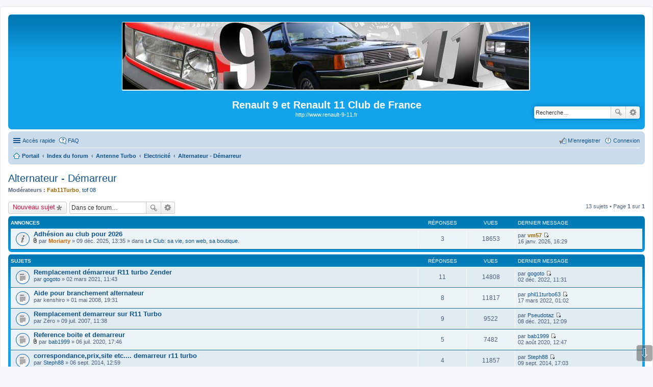

--- FILE ---
content_type: text/html; charset=UTF-8
request_url: https://forum.renault-9-11.fr/viewforum.php?f=2733&sid=127afe65eb1a1b0e99b25684a0257ba6
body_size: 9680
content:
<!DOCTYPE html>
<html dir="ltr" lang="fr">
<head>
<meta charset="utf-8" />
<meta http-equiv="X-UA-Compatible" content="IE=edge">
<meta name="viewport" content="width=device-width, initial-scale=1" />

<title>Alternateur - Démarreur - Renault 9 et Renault 11 Club de France</title>


	<link rel="canonical" href="http://forum.renault-9-11.fr/alternateur-demarreur/">

<!--
	phpBB style name: prosilver
	Based on style:   prosilver (this is the default phpBB3 style)
	Original author:  Tom Beddard ( http://www.subBlue.com/ )
	Modified by:
-->

<link href="./styles/prosilver/theme/stylesheet.css?assets_version=43" rel="stylesheet">
<link href="./styles/prosilver/theme/fr/stylesheet.css?assets_version=43" rel="stylesheet">
<link href="./styles/prosilver/theme/responsive.css?assets_version=43" rel="stylesheet" media="all and (max-width: 700px)">



<!--[if lte IE 9]>
	<link href="./styles/prosilver/theme/tweaks.css?assets_version=43" rel="stylesheet">
<![endif]-->


 	
			
<link href="./ext/alex75/smiliesscrollbox/styles/prosilver/theme/smiley.css?assets_version=43" rel="stylesheet" type="text/css" media="screen" />
<link href="./ext/david63/sitelogo/styles/prosilver/theme/site_logo_centre.css?assets_version=43" rel="stylesheet" type="text/css" media="screen" />
<link href="./ext/dmzx/countdown/styles/prosilver/theme/countdown.css?assets_version=43" rel="stylesheet" type="text/css" media="screen" />
<link href="./ext/dmzx/loadingindicator/styles/prosilver/theme/loading_indicator.css?assets_version=43" rel="stylesheet" type="text/css" media="screen" />
<link href="./ext/hifikabin/quotethumbnails/styles/prosilver/theme/quotethumbnails.css?assets_version=43" rel="stylesheet" type="text/css" media="screen" />
<link href="./ext/paybas/breadcrumbmenu/styles/all/theme/breadcrumb-menu.css?assets_version=43" rel="stylesheet" type="text/css" media="screen" />
<link href="./ext/paybas/quicklogin/styles/all/theme/quick_login.css?assets_version=43" rel="stylesheet" type="text/css" media="screen" />
<link href="./ext/phpbb/collapsiblecategories/styles/all/theme/collapsiblecategories.css?assets_version=43" rel="stylesheet" type="text/css" media="screen" />
<link href="./ext/phpbbes/scrolltoupdown/styles/all/theme/scrolltoupdown.css?assets_version=43" rel="stylesheet" type="text/css" media="screen" />
<link href="./ext/vse/abbc3/styles/all/theme/abbc3.min.css?assets_version=43" rel="stylesheet" type="text/css" media="screen" />
<link href="./ext/vse/lightbox/styles/all/template/lightbox/css/lightbox.min.css?assets_version=43" rel="stylesheet" type="text/css" media="screen" />



</head>
<body id="phpbb" class="nojs notouch section-viewforum ltr ">

<div id="loading-indicator">
   <span>Loading...</span>
</div>
<div id="wrap">
	<a id="top" class="anchor" accesskey="t"></a>
	<div id="page-header">
		<div class="headerbar" role="banner">
					<div class="inner">

			<div id="site-description">
				<a id="logo" class="logo" href="./index.php?sid=d8b34370c340c1ba904279c7ccb4b21c" title="Index du forum"><img src=./images/chl_logos/site_logo.gif?sid=d8b34370c340c1ba904279c7ccb4b21c style="max-width: 100%; height:auto; height:135px; width:800px; -webkit-border-radius: 2px 2px 2px 2px; -moz-border-radius: 2px 2px 2px 2px; border-radius: 2px 2px 2px 2px;"></a>
				<h1>Renault 9 et Renault 11 Club de France</h1>
				<p>http://www.renault-9-11.fr</p>
				<p class="skiplink"><a href="#start_here">Vers le contenu</a></p>
			</div>

									<div id="search-box" class="search-box search-header" role="search">
				<form action="./search.php?sid=d8b34370c340c1ba904279c7ccb4b21c" method="get" id="search">
				<fieldset>
					<input name="keywords" id="keywords" type="search" maxlength="128" title="Recherche par mots-clés" class="inputbox search tiny" size="20" value="" placeholder="Recherche…" />
					<button class="button icon-button search-icon" type="submit" title="Rechercher">Rechercher</button>
					<a href="./search.php?sid=d8b34370c340c1ba904279c7ccb4b21c" class="button icon-button search-adv-icon" title="Recherche avancée">Recherche avancée</a>
					<input type="hidden" name="sid" value="d8b34370c340c1ba904279c7ccb4b21c" />

				</fieldset>
				</form>
			</div>
			
			</div>
					</div>
				<div class="navbar" role="navigation">
	<div class="inner">

	<ul id="nav-main" class="linklist bulletin" role="menubar">

		<li id="quick-links" class="small-icon responsive-menu dropdown-container" data-skip-responsive="true">
			<a href="#" class="responsive-menu-link dropdown-trigger">Accès rapide</a>
			<div class="dropdown hidden">
				<div class="pointer"><div class="pointer-inner"></div></div>
				<ul class="dropdown-contents" role="menu">
					
											<li class="separator"></li>
																								<li class="small-icon icon-search-unanswered"><a href="./search.php?search_id=unanswered&amp;sid=d8b34370c340c1ba904279c7ccb4b21c" role="menuitem">Sujets sans réponse</a></li>
						<li class="small-icon icon-search-active"><a href="./search.php?search_id=active_topics&amp;sid=d8b34370c340c1ba904279c7ccb4b21c" role="menuitem">Sujets actifs</a></li>
						<li class="separator"></li>
						<li class="small-icon icon-search"><a href="./search.php?sid=d8b34370c340c1ba904279c7ccb4b21c" role="menuitem">Rechercher</a></li>
					
											<li class="separator"></li>
												<li class="small-icon icon-team"><a href="./memberlist.php?mode=team&amp;sid=d8b34370c340c1ba904279c7ccb4b21c" role="menuitem">L’équipe du forum</a></li>										<li class="separator"></li>

									</ul>
			</div>
		</li>

				<li class="small-icon icon-faq" data-skip-responsive="true"><a href="./faq.php?sid=d8b34370c340c1ba904279c7ccb4b21c" rel="help" title="Foire aux questions (Questions posées fréquemment)" role="menuitem">FAQ</a></li>
						
			<li class="small-icon icon-logout rightside"  data-skip-responsive="true"><a href="./ucp.php?mode=login&amp;sid=d8b34370c340c1ba904279c7ccb4b21c" title="Connexion" accesskey="x" role="menuitem">Connexion</a></li>
					<li class="small-icon icon-register rightside" data-skip-responsive="true"><a href="./ucp.php?mode=register&amp;sid=d8b34370c340c1ba904279c7ccb4b21c" role="menuitem">M’enregistrer</a></li>
						</ul>

	<ul id="nav-breadcrumbs" class="linklist navlinks" role="menubar">
						<li class="small-icon icon-home breadcrumbs">
						<span class="crumb"><a href="/portal?sid=d8b34370c340c1ba904279c7ccb4b21c" data-navbar-reference="portal">Portail</a></span>			<span class="crumb" itemtype="http://data-vocabulary.org/Breadcrumb" itemscope=""><a href="./index.php?sid=d8b34370c340c1ba904279c7ccb4b21c" accesskey="h" data-navbar-reference="index" itemprop="url"><span itemprop="title">Index du forum</span></a></span>
											<span class="crumb" itemtype="http://data-vocabulary.org/Breadcrumb" itemscope="" data-forum-id="2703"><a href="./r9-r11-turbo-zender/?sid=d8b34370c340c1ba904279c7ccb4b21c" itemprop="url"><span itemprop="title">Antenne Turbo</span></a></span>
															<span class="crumb" itemtype="http://data-vocabulary.org/Breadcrumb" itemscope="" data-forum-id="2705"><a href="./electricite-turbo/?sid=d8b34370c340c1ba904279c7ccb4b21c" itemprop="url"><span itemprop="title">Electricité</span></a></span>
															<span class="crumb" itemtype="http://data-vocabulary.org/Breadcrumb" itemscope="" data-forum-id="2733"><a href="./alternateur-demarreur/?sid=d8b34370c340c1ba904279c7ccb4b21c" itemprop="url"><span itemprop="title">Alternateur - Démarreur</span></a></span>
												</li>
		
					<li class="rightside responsive-search" style="display: none;"><a href="./search.php?sid=d8b34370c340c1ba904279c7ccb4b21c" title="Voir les options de recherche avancée" role="menuitem">Rechercher</a></li>
			</ul>

	</div>
</div>
	</div>

	
	<a id="start_here" class="anchor"></a>
	<div id="page-body" role="main">
		
		<h2 class="forum-title"><a href="./alternateur-demarreur/?sid=d8b34370c340c1ba904279c7ccb4b21c">Alternateur - Démarreur</a></h2>
<div>
	<!-- NOTE: remove the style="display: none" when you want to have the forum description on the forum body -->
		<p><strong>Modérateurs :</strong> <a href="./memberlist.php?mode=viewprofile&amp;u=2583&amp;sid=d8b34370c340c1ba904279c7ccb4b21c" style="color: #996600;" class="username-coloured">Fab11Turbo</a>, <a href="./memberlist.php?mode=viewprofile&amp;u=2380&amp;sid=d8b34370c340c1ba904279c7ccb4b21c" class="username">tof 08</a></p></div>



	<div class="action-bar top">

			<div class="buttons">
			
			<a href="./posting.php?mode=post&amp;f=2733&amp;sid=d8b34370c340c1ba904279c7ccb4b21c" class="button icon-button post-icon" title="Écrire un nouveau sujet">
				Nouveau sujet			</a>

					</div>
	
			<div class="search-box" role="search">
			<form method="get" id="forum-search" action="./search.php?sid=d8b34370c340c1ba904279c7ccb4b21c">
			<fieldset>
				<input class="inputbox search tiny" type="search" name="keywords" id="search_keywords" size="20" placeholder="Dans ce forum…" />
				<button class="button icon-button search-icon" type="submit" title="Rechercher">Rechercher</button>
				<a href="./search.php?sid=d8b34370c340c1ba904279c7ccb4b21c" class="button icon-button search-adv-icon" title="Recherche avancée">Recherche avancée</a>
				<input type="hidden" name="fid[0]" value="2733" />
<input type="hidden" name="sid" value="d8b34370c340c1ba904279c7ccb4b21c" />

			</fieldset>
			</form>
		</div>
	
	<div class="pagination">
				13 sujets
					&bull; Page <strong>1</strong> sur <strong>1</strong>
			</div>

	</div>




	
			<div class="forumbg announcement">
		<div class="inner">
		<ul class="topiclist">
			<li class="header">
				<dl class="icon">
					<dt><div class="list-inner">Annonces</div></dt>
					<dd class="posts">Réponses</dd>
					<dd class="views">Vues</dd>
					<dd class="lastpost"><span>Dernier message</span></dd>
				</dl>
			</li>
		</ul>
		<ul class="topiclist topics">
	
				<li class="row bg1 global-announce">
						<dl class="icon global_read">
				<dt title="Aucun message non lu">
										<div class="list-inner">
												<a href="./club-vie-web-boutique/adhesion-au-club-pour-2026-t19647.html?sid=d8b34370c340c1ba904279c7ccb4b21c" class="topictitle">Adhésion au club pour 2026</a>
																		<br />
																		<div class="responsive-show" style="display: none;">
							Dernier message par <a href="./memberlist.php?mode=viewprofile&amp;u=3123&amp;sid=d8b34370c340c1ba904279c7ccb4b21c" style="color: #996600;" class="username-coloured">vm57</a> &laquo; <a href="./club-vie-web-boutique/adhesion-au-club-pour-2026-t19647.html?sid=d8b34370c340c1ba904279c7ccb4b21c#p348346" title="Aller au dernier message">16 janv. 2026, 16:29</a>
							<br />Posté dans <a href="./club-vie-web-boutique/?sid=d8b34370c340c1ba904279c7ccb4b21c">Le Club: sa vie, son web, sa boutique.</a>						</div>
						<span class="responsive-show left-box" style="display: none;">Réponses : <strong>3</strong></span>						
						
						<div class="responsive-hide">
														<span class="imageset icon_topic_attach" title="Fichier(s) joint(s)">Fichier(s) joint(s)</span> 							par <a href="./memberlist.php?mode=viewprofile&amp;u=2246&amp;sid=d8b34370c340c1ba904279c7ccb4b21c" style="color: #CC6600;" class="username-coloured">Moriarty</a> &raquo; 09 déc. 2025, 13:35
							 &raquo; dans <a href="./club-vie-web-boutique/?sid=d8b34370c340c1ba904279c7ccb4b21c">Le Club: sa vie, son web, sa boutique.</a>						</div>

											</div>
				</dt>
				<dd class="posts">3 <dfn>Réponses</dfn></dd>
				<dd class="views">18653 <dfn>Vues</dfn></dd>
				<dd class="lastpost"><span><dfn>Dernier message </dfn>par <a href="./memberlist.php?mode=viewprofile&amp;u=3123&amp;sid=d8b34370c340c1ba904279c7ccb4b21c" style="color: #996600;" class="username-coloured">vm57</a>
					<a href="./club-vie-web-boutique/adhesion-au-club-pour-2026-t19647.html?sid=d8b34370c340c1ba904279c7ccb4b21c#p348346" title="Aller au dernier message"><span class="imageset icon_topic_latest" title="Voir le dernier message">Voir le dernier message</span></a> <br />16 janv. 2026, 16:29</span>
				</dd>
			</dl>
					</li>
		
	

			</ul>
		</div>
	</div>
	
			<div class="forumbg">
		<div class="inner">
		<ul class="topiclist">
			<li class="header">
				<dl class="icon">
					<dt><div class="list-inner">Sujets</div></dt>
					<dd class="posts">Réponses</dd>
					<dd class="views">Vues</dd>
					<dd class="lastpost"><span>Dernier message</span></dd>
				</dl>
			</li>
		</ul>
		<ul class="topiclist topics">
	
				<li class="row bg2">
						<dl class="icon topic_read">
				<dt title="Aucun message non lu">
										<div class="list-inner">
												<a href="./alternateur-demarreur/remplacement-demarreur-r11-turbo-zender-t19421.html?sid=d8b34370c340c1ba904279c7ccb4b21c" class="topictitle">Remplacement démarreur R11 turbo Zender</a>
																		<br />
																		<div class="responsive-show" style="display: none;">
							Dernier message par <a href="./memberlist.php?mode=viewprofile&amp;u=20883&amp;sid=d8b34370c340c1ba904279c7ccb4b21c" class="username">gogoto</a> &laquo; <a href="./alternateur-demarreur/remplacement-demarreur-r11-turbo-zender-t19421.html?sid=d8b34370c340c1ba904279c7ccb4b21c#p347173" title="Aller au dernier message">02 déc. 2022, 11:31</a>
													</div>
						<span class="responsive-show left-box" style="display: none;">Réponses : <strong>11</strong></span>						
						
						<div class="responsive-hide">
																					par <a href="./memberlist.php?mode=viewprofile&amp;u=20883&amp;sid=d8b34370c340c1ba904279c7ccb4b21c" class="username">gogoto</a> &raquo; 02 mars 2021, 11:43
													</div>

											</div>
				</dt>
				<dd class="posts">11 <dfn>Réponses</dfn></dd>
				<dd class="views">14808 <dfn>Vues</dfn></dd>
				<dd class="lastpost"><span><dfn>Dernier message </dfn>par <a href="./memberlist.php?mode=viewprofile&amp;u=20883&amp;sid=d8b34370c340c1ba904279c7ccb4b21c" class="username">gogoto</a>
					<a href="./alternateur-demarreur/remplacement-demarreur-r11-turbo-zender-t19421.html?sid=d8b34370c340c1ba904279c7ccb4b21c#p347173" title="Aller au dernier message"><span class="imageset icon_topic_latest" title="Voir le dernier message">Voir le dernier message</span></a> <br />02 déc. 2022, 11:31</span>
				</dd>
			</dl>
					</li>
		
	

	
	
				<li class="row bg1">
						<dl class="icon topic_read">
				<dt title="Aucun message non lu">
										<div class="list-inner">
												<a href="./alternateur-demarreur/aide-pour-branchement-alternateur-t10337.html?sid=d8b34370c340c1ba904279c7ccb4b21c" class="topictitle">Aide pour branchement alternateur</a>
																		<br />
																		<div class="responsive-show" style="display: none;">
							Dernier message par <a href="./memberlist.php?mode=viewprofile&amp;u=3147&amp;sid=d8b34370c340c1ba904279c7ccb4b21c" class="username">phil11turbo63</a> &laquo; <a href="./alternateur-demarreur/aide-pour-branchement-alternateur-t10337.html?sid=d8b34370c340c1ba904279c7ccb4b21c#p185132" title="Aller au dernier message">17 mars 2022, 01:02</a>
													</div>
						<span class="responsive-show left-box" style="display: none;">Réponses : <strong>8</strong></span>						
						
						<div class="responsive-hide">
																					par <span class="username">kenshiro</span> &raquo; 01 mai 2008, 19:31
													</div>

											</div>
				</dt>
				<dd class="posts">8 <dfn>Réponses</dfn></dd>
				<dd class="views">11817 <dfn>Vues</dfn></dd>
				<dd class="lastpost"><span><dfn>Dernier message </dfn>par <a href="./memberlist.php?mode=viewprofile&amp;u=3147&amp;sid=d8b34370c340c1ba904279c7ccb4b21c" class="username">phil11turbo63</a>
					<a href="./alternateur-demarreur/aide-pour-branchement-alternateur-t10337.html?sid=d8b34370c340c1ba904279c7ccb4b21c#p185132" title="Aller au dernier message"><span class="imageset icon_topic_latest" title="Voir le dernier message">Voir le dernier message</span></a> <br />17 mars 2022, 01:02</span>
				</dd>
			</dl>
					</li>
		
	

	
	
				<li class="row bg2">
						<dl class="icon topic_read">
				<dt title="Aucun message non lu">
										<div class="list-inner">
												<a href="./alternateur-demarreur/remplacement-demarreur-sur-r11-turbo-t8704.html?sid=d8b34370c340c1ba904279c7ccb4b21c" class="topictitle">Remplacement demarreur sur R11 Turbo</a>
																		<br />
																		<div class="responsive-show" style="display: none;">
							Dernier message par <a href="./memberlist.php?mode=viewprofile&amp;u=2481&amp;sid=d8b34370c340c1ba904279c7ccb4b21c" class="username">Pseudotaz</a> &laquo; <a href="./alternateur-demarreur/remplacement-demarreur-sur-r11-turbo-t8704.html?sid=d8b34370c340c1ba904279c7ccb4b21c#p139059" title="Aller au dernier message">08 déc. 2021, 12:09</a>
													</div>
						<span class="responsive-show left-box" style="display: none;">Réponses : <strong>9</strong></span>						
						
						<div class="responsive-hide">
																					par <span class="username">Zéro</span> &raquo; 09 juil. 2007, 11:38
													</div>

											</div>
				</dt>
				<dd class="posts">9 <dfn>Réponses</dfn></dd>
				<dd class="views">9522 <dfn>Vues</dfn></dd>
				<dd class="lastpost"><span><dfn>Dernier message </dfn>par <a href="./memberlist.php?mode=viewprofile&amp;u=2481&amp;sid=d8b34370c340c1ba904279c7ccb4b21c" class="username">Pseudotaz</a>
					<a href="./alternateur-demarreur/remplacement-demarreur-sur-r11-turbo-t8704.html?sid=d8b34370c340c1ba904279c7ccb4b21c#p139059" title="Aller au dernier message"><span class="imageset icon_topic_latest" title="Voir le dernier message">Voir le dernier message</span></a> <br />08 déc. 2021, 12:09</span>
				</dd>
			</dl>
					</li>
		
	

	
	
				<li class="row bg1">
						<dl class="icon topic_read">
				<dt title="Aucun message non lu">
										<div class="list-inner">
												<a href="./alternateur-demarreur/reference-boite-et-demarreur-t19340.html?sid=d8b34370c340c1ba904279c7ccb4b21c" class="topictitle">Reference boite et demarreur</a>
																		<br />
																		<div class="responsive-show" style="display: none;">
							Dernier message par <a href="./memberlist.php?mode=viewprofile&amp;u=21314&amp;sid=d8b34370c340c1ba904279c7ccb4b21c" class="username">bab1999</a> &laquo; <a href="./alternateur-demarreur/reference-boite-et-demarreur-t19340.html?sid=d8b34370c340c1ba904279c7ccb4b21c#p345044" title="Aller au dernier message">02 août 2020, 12:47</a>
													</div>
						<span class="responsive-show left-box" style="display: none;">Réponses : <strong>5</strong></span>						
						
						<div class="responsive-hide">
														<span class="imageset icon_topic_attach" title="Fichier(s) joint(s)">Fichier(s) joint(s)</span> 							par <a href="./memberlist.php?mode=viewprofile&amp;u=21314&amp;sid=d8b34370c340c1ba904279c7ccb4b21c" class="username">bab1999</a> &raquo; 06 juil. 2020, 17:46
													</div>

											</div>
				</dt>
				<dd class="posts">5 <dfn>Réponses</dfn></dd>
				<dd class="views">7482 <dfn>Vues</dfn></dd>
				<dd class="lastpost"><span><dfn>Dernier message </dfn>par <a href="./memberlist.php?mode=viewprofile&amp;u=21314&amp;sid=d8b34370c340c1ba904279c7ccb4b21c" class="username">bab1999</a>
					<a href="./alternateur-demarreur/reference-boite-et-demarreur-t19340.html?sid=d8b34370c340c1ba904279c7ccb4b21c#p345044" title="Aller au dernier message"><span class="imageset icon_topic_latest" title="Voir le dernier message">Voir le dernier message</span></a> <br />02 août 2020, 12:47</span>
				</dd>
			</dl>
					</li>
		
	

	
	
				<li class="row bg2">
						<dl class="icon topic_read">
				<dt title="Aucun message non lu">
										<div class="list-inner">
												<a href="./alternateur-demarreur/correspondance-prix-site-etc-demarreur-r11-turbo-t17526.html?sid=d8b34370c340c1ba904279c7ccb4b21c" class="topictitle">correspondance,prix,site etc.... demarreur r11 turbo</a>
																		<br />
																		<div class="responsive-show" style="display: none;">
							Dernier message par <a href="./memberlist.php?mode=viewprofile&amp;u=20496&amp;sid=d8b34370c340c1ba904279c7ccb4b21c" class="username">Steph88</a> &laquo; <a href="./alternateur-demarreur/correspondance-prix-site-etc-demarreur-r11-turbo-t17526.html?sid=d8b34370c340c1ba904279c7ccb4b21c#p310707" title="Aller au dernier message">09 sept. 2014, 17:03</a>
													</div>
						<span class="responsive-show left-box" style="display: none;">Réponses : <strong>4</strong></span>						
						
						<div class="responsive-hide">
																					par <a href="./memberlist.php?mode=viewprofile&amp;u=20496&amp;sid=d8b34370c340c1ba904279c7ccb4b21c" class="username">Steph88</a> &raquo; 06 sept. 2014, 12:59
													</div>

											</div>
				</dt>
				<dd class="posts">4 <dfn>Réponses</dfn></dd>
				<dd class="views">11857 <dfn>Vues</dfn></dd>
				<dd class="lastpost"><span><dfn>Dernier message </dfn>par <a href="./memberlist.php?mode=viewprofile&amp;u=20496&amp;sid=d8b34370c340c1ba904279c7ccb4b21c" class="username">Steph88</a>
					<a href="./alternateur-demarreur/correspondance-prix-site-etc-demarreur-r11-turbo-t17526.html?sid=d8b34370c340c1ba904279c7ccb4b21c#p310707" title="Aller au dernier message"><span class="imageset icon_topic_latest" title="Voir le dernier message">Voir le dernier message</span></a> <br />09 sept. 2014, 17:03</span>
				</dd>
			</dl>
					</li>
		
	

	
	
				<li class="row bg1">
						<dl class="icon topic_read">
				<dt title="Aucun message non lu">
										<div class="list-inner">
												<a href="./alternateur-demarreur/question-demarreur-t14564.html?sid=d8b34370c340c1ba904279c7ccb4b21c" class="topictitle">Question démarreur</a>
																		<br />
																		<div class="responsive-show" style="display: none;">
							Dernier message par <a href="./memberlist.php?mode=viewprofile&amp;u=2879&amp;sid=d8b34370c340c1ba904279c7ccb4b21c" class="username">steph883</a> &laquo; <a href="./alternateur-demarreur/question-demarreur-t14564.html?sid=d8b34370c340c1ba904279c7ccb4b21c#p255451" title="Aller au dernier message">04 oct. 2011, 17:52</a>
													</div>
						<span class="responsive-show left-box" style="display: none;">Réponses : <strong>10</strong></span>						
						
						<div class="responsive-hide">
																					par <a href="./memberlist.php?mode=viewprofile&amp;u=2879&amp;sid=d8b34370c340c1ba904279c7ccb4b21c" class="username">steph883</a> &raquo; 29 sept. 2011, 21:12
													</div>

											</div>
				</dt>
				<dd class="posts">10 <dfn>Réponses</dfn></dd>
				<dd class="views">10633 <dfn>Vues</dfn></dd>
				<dd class="lastpost"><span><dfn>Dernier message </dfn>par <a href="./memberlist.php?mode=viewprofile&amp;u=2879&amp;sid=d8b34370c340c1ba904279c7ccb4b21c" class="username">steph883</a>
					<a href="./alternateur-demarreur/question-demarreur-t14564.html?sid=d8b34370c340c1ba904279c7ccb4b21c#p255451" title="Aller au dernier message"><span class="imageset icon_topic_latest" title="Voir le dernier message">Voir le dernier message</span></a> <br />04 oct. 2011, 17:52</span>
				</dd>
			</dl>
					</li>
		
	

	
	
				<li class="row bg2">
						<dl class="icon topic_read">
				<dt title="Aucun message non lu">
										<div class="list-inner">
												<a href="./alternateur-demarreur/quelle-batterie-pour-la-r11-turbo--t14161.html?sid=d8b34370c340c1ba904279c7ccb4b21c" class="topictitle">Quelle batterie pour la R11 Turbo ?</a>
																		<br />
																		<div class="responsive-show" style="display: none;">
							Dernier message par <a href="./memberlist.php?mode=viewprofile&amp;u=2382&amp;sid=d8b34370c340c1ba904279c7ccb4b21c" class="username">zef</a> &laquo; <a href="./alternateur-demarreur/quelle-batterie-pour-la-r11-turbo--t14161-15.html?sid=d8b34370c340c1ba904279c7ccb4b21c#p248004" title="Aller au dernier message">29 juil. 2011, 16:50</a>
													</div>
						<span class="responsive-show left-box" style="display: none;">Réponses : <strong>17</strong></span>						
												<div class="pagination">
							<ul>
															<li><a href="./alternateur-demarreur/quelle-batterie-pour-la-r11-turbo--t14161.html?sid=d8b34370c340c1ba904279c7ccb4b21c">1</a></li>
																							<li><a href="./alternateur-demarreur/quelle-batterie-pour-la-r11-turbo--t14161-15.html?sid=d8b34370c340c1ba904279c7ccb4b21c">2</a></li>
																																													</ul>
						</div>
						
						<div class="responsive-hide">
																					par <a href="./memberlist.php?mode=viewprofile&amp;u=2879&amp;sid=d8b34370c340c1ba904279c7ccb4b21c" class="username">steph883</a> &raquo; 16 juil. 2011, 21:35
													</div>

											</div>
				</dt>
				<dd class="posts">17 <dfn>Réponses</dfn></dd>
				<dd class="views">21126 <dfn>Vues</dfn></dd>
				<dd class="lastpost"><span><dfn>Dernier message </dfn>par <a href="./memberlist.php?mode=viewprofile&amp;u=2382&amp;sid=d8b34370c340c1ba904279c7ccb4b21c" class="username">zef</a>
					<a href="./alternateur-demarreur/quelle-batterie-pour-la-r11-turbo--t14161-15.html?sid=d8b34370c340c1ba904279c7ccb4b21c#p248004" title="Aller au dernier message"><span class="imageset icon_topic_latest" title="Voir le dernier message">Voir le dernier message</span></a> <br />29 juil. 2011, 16:50</span>
				</dd>
			</dl>
					</li>
		
	

	
	
				<li class="row bg1">
						<dl class="icon topic_read">
				<dt title="Aucun message non lu">
										<div class="list-inner">
												<a href="./alternateur-demarreur/demarreur-hs-quand-voiture-chaude-t13924.html?sid=d8b34370c340c1ba904279c7ccb4b21c" class="topictitle">démarreur hs quand voiture chaude</a>
																		<br />
																		<div class="responsive-show" style="display: none;">
							Dernier message par <a href="./memberlist.php?mode=viewprofile&amp;u=2398&amp;sid=d8b34370c340c1ba904279c7ccb4b21c" class="username">R11 BROADWAY</a> &laquo; <a href="./alternateur-demarreur/demarreur-hs-quand-voiture-chaude-t13924.html?sid=d8b34370c340c1ba904279c7ccb4b21c#p241999" title="Aller au dernier message">28 avr. 2011, 11:35</a>
													</div>
						<span class="responsive-show left-box" style="display: none;">Réponses : <strong>14</strong></span>						
						
						<div class="responsive-hide">
																					par <a href="./memberlist.php?mode=viewprofile&amp;u=3041&amp;sid=d8b34370c340c1ba904279c7ccb4b21c" class="username">emm57</a> &raquo; 04 avr. 2011, 17:51
													</div>

											</div>
				</dt>
				<dd class="posts">14 <dfn>Réponses</dfn></dd>
				<dd class="views">11278 <dfn>Vues</dfn></dd>
				<dd class="lastpost"><span><dfn>Dernier message </dfn>par <a href="./memberlist.php?mode=viewprofile&amp;u=2398&amp;sid=d8b34370c340c1ba904279c7ccb4b21c" class="username">R11 BROADWAY</a>
					<a href="./alternateur-demarreur/demarreur-hs-quand-voiture-chaude-t13924.html?sid=d8b34370c340c1ba904279c7ccb4b21c#p241999" title="Aller au dernier message"><span class="imageset icon_topic_latest" title="Voir le dernier message">Voir le dernier message</span></a> <br />28 avr. 2011, 11:35</span>
				</dd>
			</dl>
					</li>
		
	

	
	
				<li class="row bg2">
						<dl class="icon topic_read">
				<dt title="Aucun message non lu">
										<div class="list-inner">
												<a href="./alternateur-demarreur/bidouille-baterie-demarage--t13927.html?sid=d8b34370c340c1ba904279c7ccb4b21c" class="topictitle">Bidouille baterie démarage...</a>
																		<br />
																		<div class="responsive-show" style="display: none;">
							Dernier message par <a href="./memberlist.php?mode=viewprofile&amp;u=2450&amp;sid=d8b34370c340c1ba904279c7ccb4b21c" class="username">troll</a> &laquo; <a href="./alternateur-demarreur/bidouille-baterie-demarage--t13927.html?sid=d8b34370c340c1ba904279c7ccb4b21c#p241565" title="Aller au dernier message">21 avr. 2011, 21:29</a>
													</div>
						<span class="responsive-show left-box" style="display: none;">Réponses : <strong>6</strong></span>						
						
						<div class="responsive-hide">
																					par <a href="./memberlist.php?mode=viewprofile&amp;u=2612&amp;sid=d8b34370c340c1ba904279c7ccb4b21c" class="username">tommy77</a> &raquo; 04 avr. 2011, 21:27
													</div>

											</div>
				</dt>
				<dd class="posts">6 <dfn>Réponses</dfn></dd>
				<dd class="views">10211 <dfn>Vues</dfn></dd>
				<dd class="lastpost"><span><dfn>Dernier message </dfn>par <a href="./memberlist.php?mode=viewprofile&amp;u=2450&amp;sid=d8b34370c340c1ba904279c7ccb4b21c" class="username">troll</a>
					<a href="./alternateur-demarreur/bidouille-baterie-demarage--t13927.html?sid=d8b34370c340c1ba904279c7ccb4b21c#p241565" title="Aller au dernier message"><span class="imageset icon_topic_latest" title="Voir le dernier message">Voir le dernier message</span></a> <br />21 avr. 2011, 21:29</span>
				</dd>
			</dl>
					</li>
		
	

	
	
				<li class="row bg1">
						<dl class="icon topic_read">
				<dt title="Aucun message non lu">
										<div class="list-inner">
												<a href="./alternateur-demarreur/rapport-alim-demarreur-clignotants-warning--t13643.html?sid=d8b34370c340c1ba904279c7ccb4b21c" class="topictitle">Rapport alim démarreur / clignotants / warning ?</a>
																		<br />
																		<div class="responsive-show" style="display: none;">
							Dernier message par <a href="./memberlist.php?mode=viewprofile&amp;u=2607&amp;sid=d8b34370c340c1ba904279c7ccb4b21c" class="username">thomas17</a> &laquo; <a href="./alternateur-demarreur/rapport-alim-demarreur-clignotants-warning--t13643.html?sid=d8b34370c340c1ba904279c7ccb4b21c#p231812" title="Aller au dernier message">03 janv. 2011, 00:35</a>
													</div>
						<span class="responsive-show left-box" style="display: none;">Réponses : <strong>3</strong></span>						
						
						<div class="responsive-hide">
																					par <a href="./memberlist.php?mode=viewprofile&amp;u=2382&amp;sid=d8b34370c340c1ba904279c7ccb4b21c" class="username">zef</a> &raquo; 02 janv. 2011, 23:33
													</div>

											</div>
				</dt>
				<dd class="posts">3 <dfn>Réponses</dfn></dd>
				<dd class="views">7701 <dfn>Vues</dfn></dd>
				<dd class="lastpost"><span><dfn>Dernier message </dfn>par <a href="./memberlist.php?mode=viewprofile&amp;u=2607&amp;sid=d8b34370c340c1ba904279c7ccb4b21c" class="username">thomas17</a>
					<a href="./alternateur-demarreur/rapport-alim-demarreur-clignotants-warning--t13643.html?sid=d8b34370c340c1ba904279c7ccb4b21c#p231812" title="Aller au dernier message"><span class="imageset icon_topic_latest" title="Voir le dernier message">Voir le dernier message</span></a> <br />03 janv. 2011, 00:35</span>
				</dd>
			</dl>
					</li>
		
	

	
	
				<li class="row bg2">
						<dl class="icon topic_read">
				<dt title="Aucun message non lu">
										<div class="list-inner">
												<a href="./alternateur-demarreur/comment-remplacer-les-charbons-sur-son-demarreur-t13462.html?sid=d8b34370c340c1ba904279c7ccb4b21c" class="topictitle">Comment remplacer les charbons sur son démarreur</a>
																		<br />
																		<div class="responsive-show" style="display: none;">
							Dernier message par <a href="./memberlist.php?mode=viewprofile&amp;u=3792&amp;sid=d8b34370c340c1ba904279c7ccb4b21c" class="username">espace bleu 2</a> &laquo; <a href="./alternateur-demarreur/comment-remplacer-les-charbons-sur-son-demarreur-t13462.html?sid=d8b34370c340c1ba904279c7ccb4b21c#p225643" title="Aller au dernier message">22 oct. 2010, 18:21</a>
													</div>
						<span class="responsive-show left-box" style="display: none;">Réponses : <strong>4</strong></span>						
						
						<div class="responsive-hide">
																					par <a href="./memberlist.php?mode=viewprofile&amp;u=3379&amp;sid=d8b34370c340c1ba904279c7ccb4b21c" class="username">mercenaire</a> &raquo; 22 oct. 2010, 12:24
													</div>

											</div>
				</dt>
				<dd class="posts">4 <dfn>Réponses</dfn></dd>
				<dd class="views">275929 <dfn>Vues</dfn></dd>
				<dd class="lastpost"><span><dfn>Dernier message </dfn>par <a href="./memberlist.php?mode=viewprofile&amp;u=3792&amp;sid=d8b34370c340c1ba904279c7ccb4b21c" class="username">espace bleu 2</a>
					<a href="./alternateur-demarreur/comment-remplacer-les-charbons-sur-son-demarreur-t13462.html?sid=d8b34370c340c1ba904279c7ccb4b21c#p225643" title="Aller au dernier message"><span class="imageset icon_topic_latest" title="Voir le dernier message">Voir le dernier message</span></a> <br />22 oct. 2010, 18:21</span>
				</dd>
			</dl>
					</li>
		
	

	
	
				<li class="row bg1">
						<dl class="icon topic_read">
				<dt title="Aucun message non lu">
										<div class="list-inner">
												<a href="./alternateur-demarreur/alternateur-t11989.html?sid=d8b34370c340c1ba904279c7ccb4b21c" class="topictitle">Alternateur</a>
																		<br />
																		<div class="responsive-show" style="display: none;">
							Dernier message par <a href="./memberlist.php?mode=viewprofile&amp;u=2351&amp;sid=d8b34370c340c1ba904279c7ccb4b21c" style="color: #996600;" class="username-coloured">DUB-61</a> &laquo; <a href="./alternateur-demarreur/alternateur-t11989.html?sid=d8b34370c340c1ba904279c7ccb4b21c#p186791" title="Aller au dernier message">22 juil. 2009, 14:16</a>
													</div>
						<span class="responsive-show left-box" style="display: none;">Réponses : <strong>5</strong></span>						
						
						<div class="responsive-hide">
																					par <a href="./memberlist.php?mode=viewprofile&amp;u=2303&amp;sid=d8b34370c340c1ba904279c7ccb4b21c" class="username">Alexventura</a> &raquo; 22 juil. 2009, 02:10
													</div>

											</div>
				</dt>
				<dd class="posts">5 <dfn>Réponses</dfn></dd>
				<dd class="views">8674 <dfn>Vues</dfn></dd>
				<dd class="lastpost"><span><dfn>Dernier message </dfn>par <a href="./memberlist.php?mode=viewprofile&amp;u=2351&amp;sid=d8b34370c340c1ba904279c7ccb4b21c" style="color: #996600;" class="username-coloured">DUB-61</a>
					<a href="./alternateur-demarreur/alternateur-t11989.html?sid=d8b34370c340c1ba904279c7ccb4b21c#p186791" title="Aller au dernier message"><span class="imageset icon_topic_latest" title="Voir le dernier message">Voir le dernier message</span></a> <br />22 juil. 2009, 14:16</span>
				</dd>
			</dl>
					</li>
		
	

	
	
				<li class="row bg2">
						<dl class="icon topic_read">
				<dt title="Aucun message non lu">
										<div class="list-inner">
												<a href="./alternateur-demarreur/cablage-demarreur-t11211.html?sid=d8b34370c340c1ba904279c7ccb4b21c" class="topictitle">cablage démarreur</a>
																		<br />
																		<div class="responsive-show" style="display: none;">
							Dernier message par <a href="./memberlist.php?mode=viewprofile&amp;u=2303&amp;sid=d8b34370c340c1ba904279c7ccb4b21c" class="username">Alexventura</a> &laquo; <a href="./alternateur-demarreur/cablage-demarreur-t11211.html?sid=d8b34370c340c1ba904279c7ccb4b21c#p169944" title="Aller au dernier message">18 déc. 2008, 02:18</a>
													</div>
						<span class="responsive-show left-box" style="display: none;">Réponses : <strong>13</strong></span>						
						
						<div class="responsive-hide">
																					par <a href="./memberlist.php?mode=viewprofile&amp;u=2303&amp;sid=d8b34370c340c1ba904279c7ccb4b21c" class="username">Alexventura</a> &raquo; 17 déc. 2008, 00:16
													</div>

											</div>
				</dt>
				<dd class="posts">13 <dfn>Réponses</dfn></dd>
				<dd class="views">10406 <dfn>Vues</dfn></dd>
				<dd class="lastpost"><span><dfn>Dernier message </dfn>par <a href="./memberlist.php?mode=viewprofile&amp;u=2303&amp;sid=d8b34370c340c1ba904279c7ccb4b21c" class="username">Alexventura</a>
					<a href="./alternateur-demarreur/cablage-demarreur-t11211.html?sid=d8b34370c340c1ba904279c7ccb4b21c#p169944" title="Aller au dernier message"><span class="imageset icon_topic_latest" title="Voir le dernier message">Voir le dernier message</span></a> <br />18 déc. 2008, 02:18</span>
				</dd>
			</dl>
					</li>
		
				</ul>
		</div>
	</div>
	

	<form method="post" action="./viewforum.php?f=2733&amp;sid=d8b34370c340c1ba904279c7ccb4b21c">
		<fieldset class="display-options">
				<label>Afficher les sujets postés depuis : <select name="st" id="st"><option value="0" selected="selected">Tous</option><option value="1">1 jour</option><option value="7">7 jours</option><option value="14">2 semaines</option><option value="30">1 mois</option><option value="90">3 mois</option><option value="180">6 mois</option><option value="365">1 an</option></select></label>
			<label>Trier par <select name="sk" id="sk"><option value="a">Auteur</option><option value="t" selected="selected">Date</option><option value="r">Réponses</option><option value="s">Sujet</option><option value="v">Vues</option></select></label>
			<label><select name="sd" id="sd"><option value="a">Croissant</option><option value="d" selected="selected">Décroissant</option></select></label>
			<input type="submit" name="sort" value="Aller" class="button2" />
			</fieldset>
	</form>
	<hr />

	<div class="action-bar bottom">
					<div class="buttons">
				
				<a href="./posting.php?mode=post&amp;f=2733&amp;sid=d8b34370c340c1ba904279c7ccb4b21c" class="button icon-button post-icon" title="Écrire un nouveau sujet">
					Nouveau sujet				</a>

							</div>
		
		<div class="pagination">
						13 sujets
							 &bull; Page <strong>1</strong> sur <strong>1</strong>
					</div>
	</div>


	<p class="jumpbox-return"><a href="./index.php?sid=d8b34370c340c1ba904279c7ccb4b21c" class="left-box arrow-left" accesskey="r">Retourner à l’index du forum</a></p>


	<div class="dropdown-container dropdown-container-right dropdown-up dropdown-left dropdown-button-control" id="jumpbox">
		<span title="Aller à" class="dropdown-trigger button dropdown-select">
			Aller à		</span>
		<div class="dropdown hidden">
			<div class="pointer"><div class="pointer-inner"></div></div>
			<ul class="dropdown-contents">
																			<li><a href="./communaute/?sid=d8b34370c340c1ba904279c7ccb4b21c">COMMUNAUTE</a></li>
																<li>&nbsp; &nbsp;<a href="./avant-de-poster/?sid=d8b34370c340c1ba904279c7ccb4b21c">Venez ici avant de poster, tout vous sera expliqué</a></li>
																<li>&nbsp; &nbsp;<a href="./presentation-membres/?sid=d8b34370c340c1ba904279c7ccb4b21c">Présentation des membres du forum</a></li>
																<li>&nbsp; &nbsp;<a href="./club-vie-web-boutique/?sid=d8b34370c340c1ba904279c7ccb4b21c">Le Club: sa vie, son web, sa boutique.</a></li>
																<li>&nbsp; &nbsp;<a href="./gamme-r11-r9-alliance-encore/?sid=d8b34370c340c1ba904279c7ccb4b21c">La Gamme R11-R9-Alliance-Encore</a></li>
																<li>&nbsp; &nbsp;<a href="./rencontres-meetings-futurs/?sid=d8b34370c340c1ba904279c7ccb4b21c">Rencontres/meetings à  venir</a></li>
																<li>&nbsp; &nbsp;<a href="./rencontres-meetings/?sid=d8b34370c340c1ba904279c7ccb4b21c">Rencontres/meetings effectués</a></li>
																<li><a href="./r11-r9-alliance-encore/?sid=d8b34370c340c1ba904279c7ccb4b21c">VOS RENAULT 11, 9, <br>Alliance, Encore</a></li>
																<li>&nbsp; &nbsp;<a href="./r9-r11-toutes-versions/?sid=d8b34370c340c1ba904279c7ccb4b21c">Renault 9/11 toutes versions (de la C à  la TXE) :</a></li>
																<li>&nbsp; &nbsp;<a href="./r9-r11-series-limitees/?sid=d8b34370c340c1ba904279c7ccb4b21c">R9 et R11 séries limitées (louisiane, électronic et autres):</a></li>
																<li>&nbsp; &nbsp;<a href="./alliance-encore/?sid=d8b34370c340c1ba904279c7ccb4b21c">Alliance et Encore :</a></li>
																<li>&nbsp; &nbsp;<a href="./r9-r11-preparees/?sid=d8b34370c340c1ba904279c7ccb4b21c">Vos 9-11-alliance-encore préparées, ou tunées</a></li>
																<li><a href="./r9-r11-turbo-zender/?sid=d8b34370c340c1ba904279c7ccb4b21c">Antenne Turbo</a></li>
																<li>&nbsp; &nbsp;<a href="./documentations-turbo/?sid=d8b34370c340c1ba904279c7ccb4b21c">Descriptifs et documentations diverses</a></li>
																<li>&nbsp; &nbsp;&nbsp; &nbsp;<a href="./11-turbo-en-rallye/?sid=d8b34370c340c1ba904279c7ccb4b21c">La 11 en rallye</a></li>
																<li>&nbsp; &nbsp;&nbsp; &nbsp;<a href="./articles-presse-brochures-turbo/?sid=d8b34370c340c1ba904279c7ccb4b21c">Articles de presse/Brochures</a></li>
																<li>&nbsp; &nbsp;<a href="./presentation-turbo/?sid=d8b34370c340c1ba904279c7ccb4b21c">Présentation voitures</a></li>
																<li>&nbsp; &nbsp;&nbsp; &nbsp;<a href="./r9-turbo/?sid=d8b34370c340c1ba904279c7ccb4b21c">R9</a></li>
																<li>&nbsp; &nbsp;&nbsp; &nbsp;<a href="./r11-turbo/?sid=d8b34370c340c1ba904279c7ccb4b21c">R11</a></li>
																<li>&nbsp; &nbsp;<a href="./mecanique-turbo/?sid=d8b34370c340c1ba904279c7ccb4b21c">Mécanique</a></li>
																<li>&nbsp; &nbsp;&nbsp; &nbsp;<a href="./motorisation-turbo/?sid=d8b34370c340c1ba904279c7ccb4b21c">moteur (chemises/pistons/vilebrequin/bielles/culasse/distribution)</a></li>
																<li>&nbsp; &nbsp;&nbsp; &nbsp;<a href="./alimentation-turbo/?sid=d8b34370c340c1ba904279c7ccb4b21c">alimentation (carburateur/filtre à air/échangeur/pompe à essence)</a></li>
																<li>&nbsp; &nbsp;&nbsp; &nbsp;<a href="./turbo/?sid=d8b34370c340c1ba904279c7ccb4b21c">turbo</a></li>
																<li>&nbsp; &nbsp;&nbsp; &nbsp;<a href="./refroidissement-turbo/?sid=d8b34370c340c1ba904279c7ccb4b21c">circuit de refroidissement</a></li>
																<li>&nbsp; &nbsp;&nbsp; &nbsp;<a href="./allumage-turbo/?sid=d8b34370c340c1ba904279c7ccb4b21c">allumage (AEI/bougies)</a></li>
																<li>&nbsp; &nbsp;&nbsp; &nbsp;<a href="./boite-turbo/?sid=d8b34370c340c1ba904279c7ccb4b21c">boite de vitesses/transmission</a></li>
																<li>&nbsp; &nbsp;&nbsp; &nbsp;<a href="./echappement-turbo/?sid=d8b34370c340c1ba904279c7ccb4b21c">echappement</a></li>
																<li>&nbsp; &nbsp;&nbsp; &nbsp;<a href="./divers-turbo/?sid=d8b34370c340c1ba904279c7ccb4b21c">Divers</a></li>
																<li>&nbsp; &nbsp;<a href="./electricite-turbo/?sid=d8b34370c340c1ba904279c7ccb4b21c">Electricité</a></li>
																<li>&nbsp; &nbsp;&nbsp; &nbsp;<a href="./eclairage-turbo/?sid=d8b34370c340c1ba904279c7ccb4b21c">éclairage</a></li>
																<li>&nbsp; &nbsp;&nbsp; &nbsp;<a href="./alternateur-demarreur/?sid=d8b34370c340c1ba904279c7ccb4b21c">Alternateur - Démarreur</a></li>
																<li>&nbsp; &nbsp;&nbsp; &nbsp;<a href="./compartiment-moteur/?sid=d8b34370c340c1ba904279c7ccb4b21c">Compartiment moteur</a></li>
																<li>&nbsp; &nbsp;<a href="./chassis-turbo/?sid=d8b34370c340c1ba904279c7ccb4b21c">Chassis</a></li>
																<li>&nbsp; &nbsp;&nbsp; &nbsp;<a href="./train-av-turbo/?sid=d8b34370c340c1ba904279c7ccb4b21c">train AV</a></li>
																<li>&nbsp; &nbsp;&nbsp; &nbsp;<a href="./train-ar-turbo/?sid=d8b34370c340c1ba904279c7ccb4b21c">train AR</a></li>
																<li>&nbsp; &nbsp;&nbsp; &nbsp;<a href="./freins-turbo/?sid=d8b34370c340c1ba904279c7ccb4b21c">freins</a></li>
																<li>&nbsp; &nbsp;<a href="./carrosserie-turbo/?sid=d8b34370c340c1ba904279c7ccb4b21c">Carrosserie/Identification/Habitacle</a></li>
																<li>&nbsp; &nbsp;<a href="./preparations-turbo/?sid=d8b34370c340c1ba904279c7ccb4b21c">Préparations</a></li>
																<li>&nbsp; &nbsp;<a href="./commandes-groupees/?sid=d8b34370c340c1ba904279c7ccb4b21c">Commandes groupées</a></li>
																<li><a href="./section-libre/?sid=d8b34370c340c1ba904279c7ccb4b21c">SECTION LIBRE</a></li>
																<li>&nbsp; &nbsp;<a href="./automobile-generale/?sid=d8b34370c340c1ba904279c7ccb4b21c">Automobile générale</a></li>
																<li>&nbsp; &nbsp;<a href="./concours-photo-miss-calendrier/?sid=d8b34370c340c1ba904279c7ccb4b21c">Concours Photo Mensuel :Les &quot;Miss&quot; pour le calendrier du Club</a></li>
																<li><a href="./mecanique-electricite-carrosserie/?sid=d8b34370c340c1ba904279c7ccb4b21c">MECANIQUE / ELECTRICITE <br> CARROSSERIE</a></li>
																<li>&nbsp; &nbsp;<a href="./regles-section-mecanique/?sid=d8b34370c340c1ba904279c7ccb4b21c">Règles de la section mécanique à  lire impérativement</a></li>
																<li>&nbsp; &nbsp;<a href="./mecanique-generale/?sid=d8b34370c340c1ba904279c7ccb4b21c">Mécanique générale</a></li>
																<li>&nbsp; &nbsp;<a href="./moteurs-essence/?sid=d8b34370c340c1ba904279c7ccb4b21c">Moteurs essence (1.1, 1.2, 1.4, 1.7):</a></li>
																<li>&nbsp; &nbsp;<a href="./moteur-diesel/?sid=d8b34370c340c1ba904279c7ccb4b21c">Moteur diesel (1.6):</a></li>
																<li>&nbsp; &nbsp;<a href="./preparations/?sid=d8b34370c340c1ba904279c7ccb4b21c">Préparations</a></li>
																<li>&nbsp; &nbsp;<a href="./electricite-electronique/?sid=d8b34370c340c1ba904279c7ccb4b21c">Electricité / Electronique</a></li>
																<li>&nbsp; &nbsp;<a href="./carrosserie-peinture/?sid=d8b34370c340c1ba904279c7ccb4b21c">Carrosserie / Peinture</a></li>
																<li>&nbsp; &nbsp;<a href="./base-de-donnees-pieces/?sid=d8b34370c340c1ba904279c7ccb4b21c">Base de données Pièces</a></li>
																<li><a href="./restauration-astuces/?sid=d8b34370c340c1ba904279c7ccb4b21c">RESTAURATION <br> ASTUCES</a></li>
																<li>&nbsp; &nbsp;<a href="./restauration/?sid=d8b34370c340c1ba904279c7ccb4b21c">Restauration</a></li>
																<li>&nbsp; &nbsp;<a href="./astuces-bricolages/?sid=d8b34370c340c1ba904279c7ccb4b21c">Vous avez ou cherchez des astuces pour des petits bricolages ? Ca se passe ici !!!</a></li>
																<li>&nbsp; &nbsp;<a href="./boutique-club/?sid=d8b34370c340c1ba904279c7ccb4b21c">La boutique du Club</a></li>
										</ul>
		</div>
	</div>


	<div class="stat-block online-list">
		<h3>Qui est en ligne</h3>
		<p>Utilisateurs parcourant ce forum : Aucun utilisateur enregistré et 3 invités</p>
	</div>

	<div class="stat-block permissions">
		<h3>Permissions du forum</h3>
		<p>Vous <strong>ne pouvez pas</strong> poster de nouveaux sujets<br />Vous <strong>ne pouvez pas</strong> répondre aux sujets<br />Vous <strong>ne pouvez pas</strong> modifier vos messages<br />Vous <strong>ne pouvez pas</strong> supprimer vos messages<br />Vous <strong>ne pouvez pas</strong> joindre des fichiers<br /></p>
	</div>

			</div>


<div id="page-footer" role="contentinfo">
	<div class="navbar" role="navigation">
	<div class="inner">

	<ul id="nav-footer" class="linklist bulletin" role="menubar">
		<li class="small-icon icon-home breadcrumbs">
						<span class="crumb"><a href="/portal?sid=d8b34370c340c1ba904279c7ccb4b21c" data-navbar-reference="portal">Portail</a></span>			<span class="crumb"><a href="./index.php?sid=d8b34370c340c1ba904279c7ccb4b21c" data-navbar-reference="index">Index du forum</a></span>
					</li>
		
				<li class="rightside">Heures au format <abbr title="UTC+2">UTC+02:00</abbr></li>
							<li class="small-icon icon-delete-cookies rightside"><a href="./ucp.php?mode=delete_cookies&amp;sid=d8b34370c340c1ba904279c7ccb4b21c" data-ajax="true" data-refresh="true" role="menuitem">Supprimer les cookies du forum</a></li>
									<li class="small-icon icon-team rightside" data-last-responsive="true"><a href="./memberlist.php?mode=team&amp;sid=d8b34370c340c1ba904279c7ccb4b21c" role="menuitem">L’équipe du forum</a></li>				<li class="small-icon icon-contact rightside" data-last-responsive="true"><a href="./memberlist.php?mode=contactadmin&amp;sid=d8b34370c340c1ba904279c7ccb4b21c" role="menuitem">Nous contacter</a></li>	</ul>

	</div>
</div>

	<div class="copyright">
				Développé par <a href="https://www.phpbb.com/">phpBB</a>&reg; Forum Software &copy; phpBB Limited
		<br />Traduit par <a href="http://www.phpbb-fr.com">phpBB-fr.com</a>							</div>

	<div id="darkenwrapper" data-ajax-error-title="Erreur AJAX" data-ajax-error-text="Quelque chose s’est mal passé lors du traitement de votre demande." data-ajax-error-text-abort="Requête annulée par l’utilisateur." data-ajax-error-text-timeout="Votre demande a expiré. Essayez à nouveau." data-ajax-error-text-parsererror="Quelque chose s’est mal passé lors du traitement de votre demande et le serveur a renvoyé une réponse invalide.">
		<div id="darken">&nbsp;</div>
	</div>

	<div id="phpbb_alert" class="phpbb_alert" data-l-err="Erreur" data-l-timeout-processing-req="Délai d’attente de la demande dépassé.">
		<a href="#" class="alert_close"></a>
		<h3 class="alert_title">&nbsp;</h3><p class="alert_text"></p>
	</div>
	<div id="phpbb_confirm" class="phpbb_alert">
		<a href="#" class="alert_close"></a>
		<div class="alert_text"></div>
	</div>
</div>

</div>

<div>
	<a id="bottom" class="anchor" accesskey="z"></a>
	</div>

<script type="text/javascript" src="./assets/javascript/jquery.min.js?assets_version=43"></script>
<script type="text/javascript" src="./assets/javascript/core.js?assets_version=43"></script>

<div id="breadcrumb-menu">
	<ul id="crumb-index" class="hidden">
		<li class="children"><a href="./index.php?sid=d8b34370c340c1ba904279c7ccb4b21c">Forums</a><div class="touch-trigger button"></div>
<ul id="crumb-2703" class="fly-out dropdown-contents hidden"><li class="children"><a href="./viewforum.php?f=2684&amp;sid=d8b34370c340c1ba904279c7ccb4b21c">COMMUNAUTE</a><div class="touch-trigger button"></div>
<ul class="fly-out dropdown-contents hidden"><li><a href="./viewforum.php?f=2634&amp;sid=d8b34370c340c1ba904279c7ccb4b21c">Venez ici avant de poster, tout vous sera expliqué</a></li>
<li><a href="./viewforum.php?f=2605&amp;sid=d8b34370c340c1ba904279c7ccb4b21c">Présentation des membres du forum</a></li>
<li><a href="./viewforum.php?f=2608&amp;sid=d8b34370c340c1ba904279c7ccb4b21c">Le Club: sa vie, son web, sa boutique.</a></li>
<li><a href="./viewforum.php?f=2368&amp;sid=d8b34370c340c1ba904279c7ccb4b21c">La Gamme R11-R9-Alliance-Encore</a></li>
<li><a href="./viewforum.php?f=2606&amp;sid=d8b34370c340c1ba904279c7ccb4b21c">Rencontres/meetings à  venir</a></li>
<li><a href="./viewforum.php?f=2655&amp;sid=d8b34370c340c1ba904279c7ccb4b21c">Rencontres/meetings effectués</a></li>
</ul></li>
<li class="children"><a href="./viewforum.php?f=2686&amp;sid=d8b34370c340c1ba904279c7ccb4b21c">VOS RENAULT 11, 9, <br>Alliance, Encore</a><div class="touch-trigger button"></div>
<ul class="fly-out dropdown-contents hidden"><li><a href="./viewforum.php?f=2575&amp;sid=d8b34370c340c1ba904279c7ccb4b21c">Renault 9/11 toutes versions (de la C à  la TXE) :</a></li>
<li><a href="./viewforum.php?f=2590&amp;sid=d8b34370c340c1ba904279c7ccb4b21c">R9 et R11 séries limitées (louisiane, électronic et autres):</a></li>
<li><a href="./viewforum.php?f=2592&amp;sid=d8b34370c340c1ba904279c7ccb4b21c">Alliance et Encore :</a></li>
<li><a href="./viewforum.php?f=2604&amp;sid=d8b34370c340c1ba904279c7ccb4b21c">Vos 9-11-alliance-encore préparées, ou tunées</a></li>
</ul></li>
<li class="children current"><a href="./viewforum.php?f=2703&amp;sid=d8b34370c340c1ba904279c7ccb4b21c">Antenne Turbo</a><div class="touch-trigger button"></div>
<ul id="crumb-2705" class="fly-out dropdown-contents hidden"><li class="children"><a href="./viewforum.php?f=2723&amp;sid=d8b34370c340c1ba904279c7ccb4b21c">Descriptifs et documentations diverses</a><div class="touch-trigger button"></div>
<ul class="fly-out dropdown-contents hidden"><li><a href="./viewforum.php?f=2724&amp;sid=d8b34370c340c1ba904279c7ccb4b21c">La 11 en rallye</a></li>
<li><a href="./viewforum.php?f=2725&amp;sid=d8b34370c340c1ba904279c7ccb4b21c">Articles de presse/Brochures</a></li>
</ul></li>
<li class="children"><a href="./viewforum.php?f=2720&amp;sid=d8b34370c340c1ba904279c7ccb4b21c">Présentation voitures</a><div class="touch-trigger button"></div>
<ul class="fly-out dropdown-contents hidden"><li><a href="./viewforum.php?f=2721&amp;sid=d8b34370c340c1ba904279c7ccb4b21c">R9</a></li>
<li><a href="./viewforum.php?f=2722&amp;sid=d8b34370c340c1ba904279c7ccb4b21c">R11</a></li>
</ul></li>
<li class="children"><a href="./viewforum.php?f=2704&amp;sid=d8b34370c340c1ba904279c7ccb4b21c">Mécanique</a><div class="touch-trigger button"></div>
<ul class="fly-out dropdown-contents hidden"><li><a href="./viewforum.php?f=2707&amp;sid=d8b34370c340c1ba904279c7ccb4b21c">moteur (chemises/pistons/vilebrequin/bielles/culasse/distribution)</a></li>
<li><a href="./viewforum.php?f=2708&amp;sid=d8b34370c340c1ba904279c7ccb4b21c">alimentation (carburateur/filtre à air/échangeur/pompe à essence)</a></li>
<li><a href="./viewforum.php?f=2709&amp;sid=d8b34370c340c1ba904279c7ccb4b21c">turbo</a></li>
<li><a href="./viewforum.php?f=2719&amp;sid=d8b34370c340c1ba904279c7ccb4b21c">circuit de refroidissement</a></li>
<li><a href="./viewforum.php?f=2710&amp;sid=d8b34370c340c1ba904279c7ccb4b21c">allumage (AEI/bougies)</a></li>
<li><a href="./viewforum.php?f=2711&amp;sid=d8b34370c340c1ba904279c7ccb4b21c">boite de vitesses/transmission</a></li>
<li><a href="./viewforum.php?f=2712&amp;sid=d8b34370c340c1ba904279c7ccb4b21c">echappement</a></li>
<li><a href="./viewforum.php?f=2728&amp;sid=d8b34370c340c1ba904279c7ccb4b21c">Divers</a></li>
</ul></li>
<li class="children current"><a href="./viewforum.php?f=2705&amp;sid=d8b34370c340c1ba904279c7ccb4b21c">Electricité</a><div class="touch-trigger button"></div>
<ul id="crumb-2733" class="fly-out dropdown-contents hidden"><li><a href="./viewforum.php?f=2715&amp;sid=d8b34370c340c1ba904279c7ccb4b21c">éclairage</a></li>
<li class=" current"><a href="./viewforum.php?f=2733&amp;sid=d8b34370c340c1ba904279c7ccb4b21c">Alternateur - Démarreur</a></li>
<li><a href="./viewforum.php?f=2734&amp;sid=d8b34370c340c1ba904279c7ccb4b21c">Compartiment moteur</a></li>
</ul></li>
<li class="children"><a href="./viewforum.php?f=2706&amp;sid=d8b34370c340c1ba904279c7ccb4b21c">Chassis</a><div class="touch-trigger button"></div>
<ul class="fly-out dropdown-contents hidden"><li><a href="./viewforum.php?f=2716&amp;sid=d8b34370c340c1ba904279c7ccb4b21c">train AV</a></li>
<li><a href="./viewforum.php?f=2717&amp;sid=d8b34370c340c1ba904279c7ccb4b21c">train AR</a></li>
<li><a href="./viewforum.php?f=2718&amp;sid=d8b34370c340c1ba904279c7ccb4b21c">freins</a></li>
</ul></li>
<li><a href="./viewforum.php?f=2726&amp;sid=d8b34370c340c1ba904279c7ccb4b21c">Carrosserie/Identification/Habitacle</a></li>
<li><a href="./viewforum.php?f=2727&amp;sid=d8b34370c340c1ba904279c7ccb4b21c">Préparations</a></li>
<li><a href="./viewforum.php?f=2729&amp;sid=d8b34370c340c1ba904279c7ccb4b21c">Commandes groupées</a></li>
</ul></li>
<li class="children"><a href="./viewforum.php?f=2685&amp;sid=d8b34370c340c1ba904279c7ccb4b21c">SECTION LIBRE</a><div class="touch-trigger button"></div>
<ul class="fly-out dropdown-contents hidden"><li><a href="./viewforum.php?f=2629&amp;sid=d8b34370c340c1ba904279c7ccb4b21c">Automobile générale</a></li>
<li><a href="./viewforum.php?f=2732&amp;sid=d8b34370c340c1ba904279c7ccb4b21c">Concours Photo Mensuel :Les &quot;Miss&quot; pour le calendrier du Club</a></li>
</ul></li>
<li class="children"><a href="./viewforum.php?f=2688&amp;sid=d8b34370c340c1ba904279c7ccb4b21c">MECANIQUE / ELECTRICITE <br> CARROSSERIE</a><div class="touch-trigger button"></div>
<ul class="fly-out dropdown-contents hidden"><li><a href="./viewforum.php?f=2366&amp;sid=d8b34370c340c1ba904279c7ccb4b21c">Règles de la section mécanique à  lire impérativement</a></li>
<li><a href="./viewforum.php?f=2615&amp;sid=d8b34370c340c1ba904279c7ccb4b21c">Mécanique générale</a></li>
<li><a href="./viewforum.php?f=2616&amp;sid=d8b34370c340c1ba904279c7ccb4b21c">Moteurs essence (1.1, 1.2, 1.4, 1.7):</a></li>
<li><a href="./viewforum.php?f=2618&amp;sid=d8b34370c340c1ba904279c7ccb4b21c">Moteur diesel (1.6):</a></li>
<li><a href="./viewforum.php?f=2623&amp;sid=d8b34370c340c1ba904279c7ccb4b21c">Préparations</a></li>
<li><a href="./viewforum.php?f=2624&amp;sid=d8b34370c340c1ba904279c7ccb4b21c">Electricité / Electronique</a></li>
<li><a href="./viewforum.php?f=2625&amp;sid=d8b34370c340c1ba904279c7ccb4b21c">Carrosserie / Peinture</a></li>
<li><a href="./viewforum.php?f=2731&amp;sid=d8b34370c340c1ba904279c7ccb4b21c">Base de données Pièces</a></li>
</ul></li>
<li class="children"><a href="./viewforum.php?f=2689&amp;sid=d8b34370c340c1ba904279c7ccb4b21c">RESTAURATION <br> ASTUCES</a><div class="touch-trigger button"></div>
<ul class="fly-out dropdown-contents hidden"><li><a href="./viewforum.php?f=2626&amp;sid=d8b34370c340c1ba904279c7ccb4b21c">Restauration</a></li>
<li><a href="./viewforum.php?f=2627&amp;sid=d8b34370c340c1ba904279c7ccb4b21c">Vous avez ou cherchez des astuces pour des petits bricolages ? Ca se passe ici !!!</a></li>
</ul></li>
</ul></li>


		
						
																																
			</ul>
</div>

	<div id="quick-login-bg" class="quick-login-bg"></div>

<form method="post" action="./ucp.php?mode=login&amp;sid=d8b34370c340c1ba904279c7ccb4b21c">
<div class="panel" id="quick-login-panel">
	<div class="inner">
		<div class="content">
			<a href="#" class="close"></a>
			<h3><a href="./ucp.php?mode=login&amp;sid=d8b34370c340c1ba904279c7ccb4b21c">Connexion</a>&nbsp; &bull; &nbsp;<a href="./ucp.php?mode=register&amp;sid=d8b34370c340c1ba904279c7ccb4b21c">M’enregistrer</a></h3>

			<fieldset>
				<dl class="ql-username">
					<dt><label for="ql-username">Nom d’utilisateur :</label></dt>
					<dd class="input-container"><input type="text" tabindex="1" name="username" id="ql-username" size="25" value="" class="inputbox autowidth" /></dd>
				</dl>
				<dl class="ql-password">
					<dt><label for="ql-password">Mot de passe :</label></dt>
					<dd class="input-container"><input type="password" tabindex="2" id="ql-password" name="password" size="25" class="inputbox autowidth" /></dd>
					<dd class="input-link"><a href="./ucp.php?mode=sendpassword&amp;sid=d8b34370c340c1ba904279c7ccb4b21c">J’ai oublié mon mot de passe</a></dd>				</dl>
							</fieldset>

			<fieldset class="ql-options">
				<label for="ql-autologin"><input type="checkbox" name="autologin" id="ql-autologin" tabindex="4" /><span>Se souvenir de moi</span></label><br />				<label for="ql-viewonline"><input type="checkbox" name="viewonline" id="ql-viewonline" tabindex="5" /><span>Cacher mon statut en ligne pour cette session</span></label>
			</fieldset>

			<fieldset class="submit-buttons">
				<input type="submit" name="login" tabindex="6" value="Connexion" class="button1" />
				<input type="hidden" name="redirect" value="./viewforum.php?f=2733&amp;sid=d8b34370c340c1ba904279c7ccb4b21c" />

			</fieldset>

					</div>
	</div>
</div>
</form>

<script>
(function($) {
	$(document).ready(function() {
		var $button = $('.icon-logout a'),
			ql_bg = '#quick-login-bg',
			ql_pnl = '#quick-login-panel',
			pS_bg = '#darkenwrapper';

		if ($(pS_bg).length) {
			ql_bg = pS_bg;
		}

		$button.click(function(e){
			e.preventDefault();
			$(ql_bg + ', ' + ql_pnl).fadeIn(300);
		});
		$(ql_bg + ', #quick-login-panel .close').click(function () {
			$(ql_bg + ', ' + ql_pnl).fadeOut(300);
		})
	});
})(jQuery);
</script>
<div class="nav-up" id='ToTop'>⇧</div>
<div class="nav-down" id='OnBottom'>⇩</div>

<script>

(function($) { // Avoid conflicts with other libraries

'use strict';

	$(function() {
        if ($(window).scrollTop() >= "250") $("#ToTop").fadeIn("slow")
        $(window).scroll(function() {
            if ($(window).scrollTop() <= "250") $("#ToTop").fadeOut("slow")
            else $("#ToTop").fadeIn("slow")
        });

        if ($(window).scrollTop() <= $(document).height() - "999") $("#OnBottom").fadeIn("slow")
        $(window).scroll(function() {
            if ($(window).scrollTop() >= $(document).height() - "999") $("#OnBottom").fadeOut("slow")
            else $("#OnBottom").fadeIn("slow")
        });

        $("#ToTop").click(function() {
            $("html,body").animate({
                scrollTop: 0
            }, "slow")
        })
        $("#OnBottom").click(function() {
            $("html,body").animate({
                scrollTop: $(document).height()
            }, "slow")
        })
    });
})(jQuery);

</script>
									<script>
		var vseLightbox = {};
		vseLightbox.resizeWidth = 600;
		vseLightbox.lightboxGal = 1;
		vseLightbox.lightboxSig = 0;
		vseLightbox.imageTitles = 0;
	</script>

<script type="text/javascript" src="./ext/phpbb/collapsiblecategories/styles/all/template/js/collapsiblecategories.js?assets_version=43"></script>

<script type="text/javascript" src="./styles/prosilver/template/forum_fn.js?assets_version=43"></script>

<script type="text/javascript" src="./styles/prosilver/template/ajax.js?assets_version=43"></script>

<script type="text/javascript" src="./ext/dmzx/countdown/styles/prosilver/template/jquery.jcountdown.min.js?assets_version=43"></script>

<script type="text/javascript" src="./ext/dmzx/loadingindicator/styles/prosilver/template/loading_indicator.js?assets_version=43"></script>

<script type="text/javascript" src="./ext/paybas/breadcrumbmenu/styles/all/template/jquery-ui-1.11.2.custom.min.js?assets_version=43"></script>

<script type="text/javascript" src="./ext/paybas/breadcrumbmenu/styles/all/template/breadcrumb-menu.js?assets_version=43"></script>

<script type="text/javascript" src="./ext/vse/abbc3/styles/all/template/js/abbc3.min.js?assets_version=43"></script>

<script type="text/javascript" src="./ext/vse/lightbox/styles/all/template/js/resizer.js?assets_version=43"></script>

<script type="text/javascript" src="./ext/vse/lightbox/styles/all/template/lightbox/js/lightbox.min.js?assets_version=43"></script>




</body>
</html>
